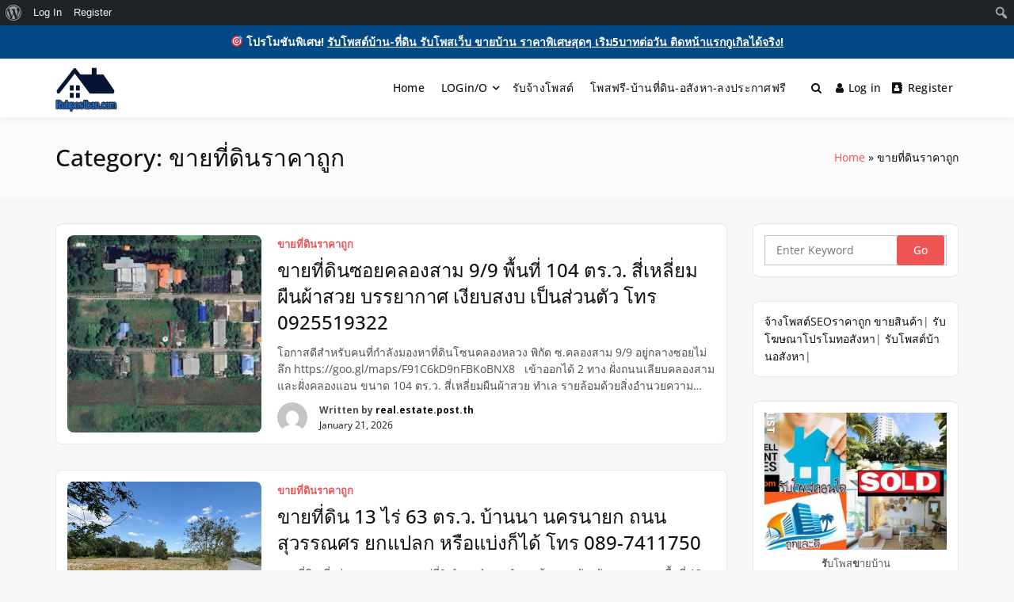

--- FILE ---
content_type: application/javascript
request_url: https://www.rubpostban.com/wp-includes/js/mce-view.min.js?ver=6.2.8
body_size: 4049
content:
/*! This file is auto-generated */
!function(n,w,t,v){"use strict";var l={},o={};w.mce=w.mce||{},w.mce.views={register:function(e,t){l[e]=w.mce.View.extend(_.extend(t,{type:e}))},unregister:function(e){delete l[e]},get:function(e){return l[e]},unbind:function(){_.each(o,function(e){e.unbind()})},setMarkers:function(e,a){var r,t,d=[{content:e}],c=this;return _.each(l,function(s,o){t=d.slice(),d=[],_.each(t,function(e){var t,n,i=e.content;if(e.processed)d.push(e);else{for(;i&&(t=s.prototype.match(i));)t.index&&d.push({content:i.substring(0,t.index)}),t.options.editor=a,n=(r=c.createInstance(o,t.content,t.options)).loader?".":r.text,d.push({content:r.ignore?n:'<p data-wpview-marker="'+r.encodedText+'">'+n+"</p>",processed:!0}),i=i.slice(t.index+t.content.length);i&&d.push({content:i})}})}),(e=_.pluck(d,"content").join("")).replace(/<p>\s*<p data-wpview-marker=/g,"<p data-wpview-marker=").replace(/<\/p>\s*<\/p>/g,"</p>")},createInstance:function(e,t,n,i){var s,e=this.get(e);return-1!==t.indexOf("[")&&-1!==t.indexOf("]")&&(t=t.replace(/\[[^\]]+\]/g,function(e){return e.replace(/[\r\n]/g,"")})),!i&&(s=this.getInstance(t))?s:(i=encodeURIComponent(t),n=_.extend(n||{},{text:t,encodedText:i}),o[i]=new e(n))},getInstance:function(e){return"string"==typeof e?o[encodeURIComponent(e)]:o[v(e).attr("data-wpview-text")]},getText:function(e){return decodeURIComponent(v(e).attr("data-wpview-text")||"")},render:function(t){_.each(o,function(e){e.render(null,t)})},update:function(e,t,n,i){var s=this.getInstance(n);s&&s.update(e,t,n,i)},edit:function(n,i){var s=this.getInstance(i);s&&s.edit&&s.edit(s.text,function(e,t){s.update(e,n,i,t)})},remove:function(e,t){var n=this.getInstance(t);n&&n.remove(e,t)}},w.mce.View=function(e){_.extend(this,e),this.initialize()},w.mce.View.extend=Backbone.View.extend,_.extend(w.mce.View.prototype,{content:null,loader:!0,initialize:function(){},getContent:function(){return this.content},render:function(e,t){null!=e&&(this.content=e),e=this.getContent(),(this.loader||e)&&(t&&this.unbind(),this.replaceMarkers(),e?this.setContent(e,function(e,t){v(t).data("rendered",!0),this.bindNode.call(this,e,t)},!!t&&null):this.setLoader())},bindNode:function(){},unbindNode:function(){},unbind:function(){this.getNodes(function(e,t){this.unbindNode.call(this,e,t)},!0)},getEditors:function(t){_.each(tinymce.editors,function(e){e.plugins.wpview&&t.call(this,e)},this)},getNodes:function(n,i){this.getEditors(function(e){var t=this;v(e.getBody()).find('[data-wpview-text="'+t.encodedText+'"]').filter(function(){var e;return null==i||(e=!0===v(this).data("rendered"),i?e:!e)}).each(function(){n.call(t,e,this,this)})})},getMarkers:function(n){this.getEditors(function(e){var t=this;v(e.getBody()).find('[data-wpview-marker="'+this.encodedText+'"]').each(function(){n.call(t,e,this)})})},replaceMarkers:function(){this.getMarkers(function(e,t){var n,i=t===e.selection.getNode();this.loader||v(t).text()===tinymce.DOM.decode(this.text)?(n=e.$('<div class="wpview wpview-wrap" data-wpview-text="'+this.encodedText+'" data-wpview-type="'+this.type+'" contenteditable="false"></div>'),e.undoManager.ignore(function(){e.$(t).replaceWith(n)}),i&&setTimeout(function(){e.undoManager.ignore(function(){e.selection.select(n[0]),e.selection.collapse()})})):e.dom.setAttrib(t,"data-wpview-marker",null)})},removeMarkers:function(){this.getMarkers(function(e,t){e.dom.setAttrib(t,"data-wpview-marker",null)})},setContent:function(n,i,e){_.isObject(n)&&(n.sandbox||n.head||-1!==n.body.indexOf("<script"))?this.setIframes(n.head||"",n.body,i,e):_.isString(n)&&-1!==n.indexOf("<script")?this.setIframes("",n,i,e):this.getNodes(function(e,t){-1!==(n=n.body||n).indexOf("<iframe")&&(n+='<span class="mce-shim"></span>'),e.undoManager.transact(function(){t.innerHTML="",t.appendChild(_.isString(n)?e.dom.createFragment(n):n),e.dom.add(t,"span",{class:"wpview-end"})}),i&&i.call(this,e,t)},e)},setIframes:function(p,f,m,e){var t,g=this;-1!==f.indexOf("[")&&-1!==f.indexOf("]")&&(t=new RegExp("\\[\\/?(?:"+n.mceViewL10n.shortcodes.join("|")+")[^\\]]*?\\]","g"),f=f.replace(t,function(e){return e.replace(/</g,"&lt;").replace(/>/g,"&gt;")})),this.getNodes(function(t,e){var n,i,s,o,a,r=t.dom,d="",c=t.getBody().className||"",l=t.getDoc().getElementsByTagName("head")[0];if(tinymce.each(r.$('link[rel="stylesheet"]',l),function(e){e.href&&-1===e.href.indexOf("skins/lightgray/content.min.css")&&-1===e.href.indexOf("skins/wordpress/wp-content.css")&&(d+=r.getOuterHTML(e))}),g.iframeHeight&&r.add(e,"span",{"data-mce-bogus":1,style:{display:"block",width:"100%",height:g.iframeHeight}},"\u200b"),t.undoManager.transact(function(){e.innerHTML="",n=r.add(e,"iframe",{src:tinymce.Env.ie?'javascript:""':"",frameBorder:"0",allowTransparency:"true",scrolling:"no",class:"wpview-sandbox",style:{width:"100%",display:"block"},height:g.iframeHeight}),r.add(e,"span",{class:"mce-shim"}),r.add(e,"span",{class:"wpview-end"})}),n.contentWindow){if(l=n.contentWindow,(i=l.document).open(),i.write('<!DOCTYPE html><html><head><meta http-equiv="Content-Type" content="text/html; charset=UTF-8" />'+p+d+'<style>html {background: transparent;padding: 0;margin: 0;}body#wpview-iframe-sandbox {background: transparent;padding: 1px 0 !important;margin: -1px 0 0 !important;}body#wpview-iframe-sandbox:before,body#wpview-iframe-sandbox:after {display: none;content: "";}iframe {max-width: 100%;}</style></head><body id="wpview-iframe-sandbox" class="'+c+'">'+f+"</body></html>"),i.close(),g.iframeHeight&&(a=!0,setTimeout(function(){a=!1,u()},3e3)),v(l).on("load",u).on("unload",function(){t.isHidden()||(v(e).data("rendered",null),setTimeout(function(){w.mce.views.render()}))}),s=l.MutationObserver||l.WebKitMutationObserver||l.MozMutationObserver)i.body?h():i.addEventListener("DOMContentLoaded",h,!1);else for(o=1;o<6;o++)setTimeout(u,700*o);m&&m.call(g,t,e)}function u(){var e;a||n.contentWindow&&(e=v(n),g.iframeHeight=v(i.body).height(),e.height()!==g.iframeHeight)&&(e.height(g.iframeHeight),t.nodeChanged())}function h(){new s(_.debounce(u,100)).observe(i.body,{attributes:!0,childList:!0,subtree:!0})}},e)},setLoader:function(e){this.setContent('<div class="loading-placeholder"><div class="dashicons dashicons-'+(e||"admin-media")+'"></div><div class="wpview-loading"><ins></ins></div></div>')},setError:function(e,t){this.setContent('<div class="wpview-error"><div class="dashicons dashicons-'+(t||"no")+'"></div><p>'+e+"</p></div>")},match:function(e){e=t.next(this.type,e);if(e)return{index:e.index,content:e.content,options:{shortcode:e.shortcode}}},update:function(n,i,s,o){_.find(l,function(e,t){e=e.prototype.match(n);if(e)return v(s).data("rendered",!1),i.dom.setAttrib(s,"data-wpview-text",encodeURIComponent(n)),w.mce.views.createInstance(t,n,e.options,o).render(),i.selection.select(s),i.nodeChanged(),i.focus(),!0})},remove:function(e,t){this.unbindNode.call(this,e,t),e.dom.remove(t),e.focus()}})}(window,window.wp,window.wp.shortcode,window.jQuery),function(n,e,s,i){var t,o,a,r,d,c;function l(e){var t={};return n.tinymce?!e||-1===e.indexOf("<")&&-1===e.indexOf(">")?e:(r=r||new n.tinymce.html.Schema(t),d=d||new n.tinymce.html.DomParser(t,r),(c=c||new n.tinymce.html.Serializer(t,r)).serialize(d.parse(e,{forced_root_block:!1}))):e.replace(/<[^>]+>/g,"")}o={state:[],edit:function(e,t){var n=this.type,i=s[n].edit(e);this.pausePlayers&&this.pausePlayers(),_.each(this.state,function(e){i.state(e).on("update",function(e){t(s[n].shortcode(e).string(),"gallery"===n)})}),i.on("close",function(){i.detach()}),i.open()}},t=_.extend({},o,{state:["gallery-edit"],template:s.template("editor-gallery"),initialize:function(){var e=s.gallery.attachments(this.shortcode,s.view.settings.post.id),t=this.shortcode.attrs.named,n=this;e.more().done(function(){e=e.toJSON(),_.each(e,function(e){e.sizes&&(t.size&&e.sizes[t.size]?e.thumbnail=e.sizes[t.size]:e.sizes.thumbnail?e.thumbnail=e.sizes.thumbnail:e.sizes.full&&(e.thumbnail=e.sizes.full))}),n.render(n.template({verifyHTML:l,attachments:e,columns:t.columns?parseInt(t.columns,10):s.galleryDefaults.columns}))}).fail(function(e,t){n.setError(t)})}}),o=_.extend({},o,{action:"parse-media-shortcode",initialize:function(){var t=this,e=null;this.url&&(this.loader=!1,this.shortcode=s.embed.shortcode({url:this.text})),t.editor&&(e=t.editor.getBody().clientWidth),wp.ajax.post(this.action,{post_ID:s.view.settings.post.id,type:this.shortcode.tag,shortcode:this.shortcode.string(),maxwidth:e}).done(function(e){t.render(e)}).fail(function(e){t.url?(t.ignore=!0,t.removeMarkers()):t.setError(e.message||e.statusText,"admin-media")}),this.getEditors(function(e){e.on("wpview-selected",function(){t.pausePlayers()})})},pausePlayers:function(){this.getNodes(function(e,t,n){n=i("iframe.wpview-sandbox",n).get(0);(n=n&&n.contentWindow)&&n.mejs&&_.each(n.mejs.players,function(e){try{e.pause()}catch(e){}})})}}),a=_.extend({},o,{action:"parse-embed",edit:function(e,t){var n=s.embed.edit(e,this.url),i=this;this.pausePlayers(),n.state("embed").props.on("change:url",function(e,t){t&&e.get("url")&&(n.state("embed").metadata=e.toJSON())}),n.state("embed").on("select",function(){var e=n.state("embed").metadata;i.url?t(e.url):t(s.embed.shortcode(e).string())}),n.on("close",function(){n.detach()}),n.open()}}),e.register("gallery",_.extend({},t)),e.register("audio",_.extend({},o,{state:["audio-details"]})),e.register("video",_.extend({},o,{state:["video-details"]})),e.register("playlist",_.extend({},o,{state:["playlist-edit","video-playlist-edit"]})),e.register("embed",_.extend({},a)),e.register("embedURL",_.extend({},a,{match:function(e){e=/(^|<p>(?:<span data-mce-type="bookmark"[^>]+>\s*<\/span>)?)(https?:\/\/[^\s"]+?)((?:<span data-mce-type="bookmark"[^>]+>\s*<\/span>)?<\/p>\s*|$)/gi.exec(e);if(e)return{index:e.index+e[1].length,content:e[2],options:{url:!0}}}}))}(window,window.wp.mce.views,window.wp.media,window.jQuery);